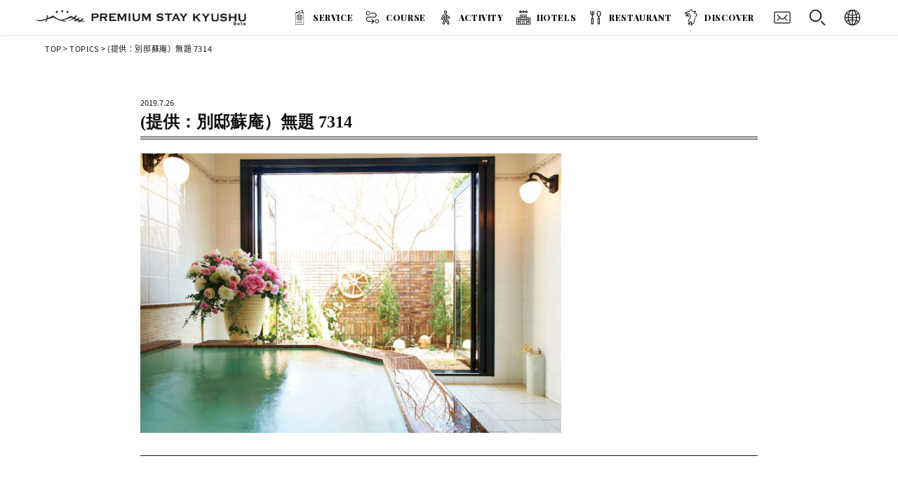

--- FILE ---
content_type: text/html; charset=UTF-8
request_url: https://ps-q.jp/hotels/1169/attachment/%E6%8F%90%E4%BE%9B%EF%BC%9A%E5%88%A5%E9%82%B8%E8%98%87%E5%BA%B5%EF%BC%89%E7%84%A1%E9%A1%8C-7314/
body_size: 6957
content:
<!doctype html>
<html lang="ja">
<head>
<meta charset="UTF-8" />
<meta http-equiv="x-ua-compatible" content="IE=10;IE=edge" >
<meta name="viewport" content="width=device-width, initial-scale=1, maximum-scale=1">
<title>(提供：別邸蘇庵）無題 7314 | Premium Stay Kyushu</title>
<meta content="telephone=no" name="format-detection">
<link rel="shortcut icon" href="https://ps-q.jp/wp-content/themes/psk/images/favicon.png" />
<link href="https://ps-q.jp/wp-content/themes/psk/images/appleicon.png" rel="apple-touch-icon-precomposed" />
<link href="https://fonts.googleapis.com/css?family=Roboto:400,700,900" rel="stylesheet">
<link href="https://fonts.googleapis.com/css?family=Allan:400,700|Farsan" rel="stylesheet">
<link href="https://fonts.googleapis.com/css?family=Playfair+Display:400,700,900|Yellowtail" rel="stylesheet">
<link href="https://fonts.googleapis.com/css?family=Fjalla+One|Josefin+Sans:400,600,700|Yanone+Kaffeesatz:400,700" rel="stylesheet">
<link rel="stylesheet" href="https://use.fontawesome.com/releases/v5.6.3/css/all.css" integrity="sha384-UHRtZLI+pbxtHCWp1t77Bi1L4ZtiqrqD80Kn4Z8NTSRyMA2Fd33n5dQ8lWUE00s/" crossorigin="anonymous">
    


<!-- Global site tag (gtag.js) - Google Analytics -->
<!--<script async src="https://www.googletagmanager.com/gtag/js?id=UA-114042640-1"></script>
<script>
  window.dataLayer = window.dataLayer || [];
  function gtag(){dataLayer.push(arguments);}
  gtag('js', new Date());

  gtag('config', 'UA-114042640-1');
</script>-->
<!-- Global site tag (gtag.js) - Google Analytics -->
<script async src="https://www.googletagmanager.com/gtag/js?id=UA-114835013-1"></script>
<script>
  window.dataLayer = window.dataLayer || [];
  function gtag(){dataLayer.push(arguments);}
  gtag('js', new Date());

  gtag('config', 'UA-114835013-1');
</script>
<link rel='dns-prefetch' href='//s.w.org' />
		<script type="text/javascript">
			window._wpemojiSettings = {"baseUrl":"https:\/\/s.w.org\/images\/core\/emoji\/12.0.0-1\/72x72\/","ext":".png","svgUrl":"https:\/\/s.w.org\/images\/core\/emoji\/12.0.0-1\/svg\/","svgExt":".svg","source":{"concatemoji":"https:\/\/ps-q.jp\/wp-includes\/js\/wp-emoji-release.min.js?ver=5.2.23"}};
			!function(e,a,t){var n,r,o,i=a.createElement("canvas"),p=i.getContext&&i.getContext("2d");function s(e,t){var a=String.fromCharCode;p.clearRect(0,0,i.width,i.height),p.fillText(a.apply(this,e),0,0);e=i.toDataURL();return p.clearRect(0,0,i.width,i.height),p.fillText(a.apply(this,t),0,0),e===i.toDataURL()}function c(e){var t=a.createElement("script");t.src=e,t.defer=t.type="text/javascript",a.getElementsByTagName("head")[0].appendChild(t)}for(o=Array("flag","emoji"),t.supports={everything:!0,everythingExceptFlag:!0},r=0;r<o.length;r++)t.supports[o[r]]=function(e){if(!p||!p.fillText)return!1;switch(p.textBaseline="top",p.font="600 32px Arial",e){case"flag":return s([55356,56826,55356,56819],[55356,56826,8203,55356,56819])?!1:!s([55356,57332,56128,56423,56128,56418,56128,56421,56128,56430,56128,56423,56128,56447],[55356,57332,8203,56128,56423,8203,56128,56418,8203,56128,56421,8203,56128,56430,8203,56128,56423,8203,56128,56447]);case"emoji":return!s([55357,56424,55356,57342,8205,55358,56605,8205,55357,56424,55356,57340],[55357,56424,55356,57342,8203,55358,56605,8203,55357,56424,55356,57340])}return!1}(o[r]),t.supports.everything=t.supports.everything&&t.supports[o[r]],"flag"!==o[r]&&(t.supports.everythingExceptFlag=t.supports.everythingExceptFlag&&t.supports[o[r]]);t.supports.everythingExceptFlag=t.supports.everythingExceptFlag&&!t.supports.flag,t.DOMReady=!1,t.readyCallback=function(){t.DOMReady=!0},t.supports.everything||(n=function(){t.readyCallback()},a.addEventListener?(a.addEventListener("DOMContentLoaded",n,!1),e.addEventListener("load",n,!1)):(e.attachEvent("onload",n),a.attachEvent("onreadystatechange",function(){"complete"===a.readyState&&t.readyCallback()})),(n=t.source||{}).concatemoji?c(n.concatemoji):n.wpemoji&&n.twemoji&&(c(n.twemoji),c(n.wpemoji)))}(window,document,window._wpemojiSettings);
		</script>
		<style type="text/css">
img.wp-smiley,
img.emoji {
	display: inline !important;
	border: none !important;
	box-shadow: none !important;
	height: 1em !important;
	width: 1em !important;
	margin: 0 .07em !important;
	vertical-align: -0.1em !important;
	background: none !important;
	padding: 0 !important;
}
</style>
	<link rel='stylesheet' id='style-css'  href='https://ps-q.jp/wp-content/themes/psk/style.css?ver=5.2.23' type='text/css' media='all' />
<link rel='stylesheet' id='wp-block-library-css'  href='https://ps-q.jp/wp-includes/css/dist/block-library/style.min.css?ver=5.2.23' type='text/css' media='all' />
<link rel='stylesheet' id='bogo-css'  href='https://ps-q.jp/wp-content/plugins/bogo/includes/css/style.css?ver=3.2.1' type='text/css' media='all' />
<link rel='stylesheet' id='contact-form-7-css'  href='https://ps-q.jp/wp-content/plugins/contact-form-7/includes/css/styles.css?ver=5.0.5' type='text/css' media='all' />
<link rel='stylesheet' id='searchandfilter-css'  href='https://ps-q.jp/wp-content/plugins/search-filter/style.css?ver=1' type='text/css' media='all' />
<link rel='stylesheet' id='wpcf7-redirect-script-frontend-css'  href='https://ps-q.jp/wp-content/plugins/wpcf7-redirect/build/css/wpcf7-redirect-frontend.min.css?ver=1.1' type='text/css' media='all' />
<link rel='stylesheet' id='wp-pagenavi-css'  href='https://ps-q.jp/wp-content/plugins/wp-pagenavi/pagenavi-css.css?ver=2.70' type='text/css' media='all' />
<script type='text/javascript' src='https://ps-q.jp/wp-content/themes/psk/js/jquery-1.11.1.js?ver=5.2.23'></script>
<script type='text/javascript' src='https://ps-q.jp/wp-content/themes/psk/js/pagelink.js?ver=5.2.23'></script>
<link rel='https://api.w.org/' href='https://ps-q.jp/wp-json/' />
<link rel='shortlink' href='https://ps-q.jp/?p=1197' />
<link rel="alternate" type="application/json+oembed" href="https://ps-q.jp/wp-json/oembed/1.0/embed?url=https%3A%2F%2Fps-q.jp%2Fhotels%2F1169%2Fattachment%2F%25e6%258f%2590%25e4%25be%259b%25ef%25bc%259a%25e5%2588%25a5%25e9%2582%25b8%25e8%2598%2587%25e5%25ba%25b5%25ef%25bc%2589%25e7%2584%25a1%25e9%25a1%258c-7314%2F" />
<link rel="alternate" type="text/xml+oembed" href="https://ps-q.jp/wp-json/oembed/1.0/embed?url=https%3A%2F%2Fps-q.jp%2Fhotels%2F1169%2Fattachment%2F%25e6%258f%2590%25e4%25be%259b%25ef%25bc%259a%25e5%2588%25a5%25e9%2582%25b8%25e8%2598%2587%25e5%25ba%25b5%25ef%25bc%2589%25e7%2584%25a1%25e9%25a1%258c-7314%2F&#038;format=xml" />
		<style type="text/css">.recentcomments a{display:inline !important;padding:0 !important;margin:0 !important;}</style>
		
</head>

<body class="attachment attachment-template-default single single-attachment postid-1197 attachmentid-1197 attachment-jpeg ja">
<script>
    jQuery(function(){
        jQuery("#acHeadMenu dt").on("click", function() {
            jQuery(this).next().slideToggle('fast');
        });
    });
</script>
<script>
jQuery(function () {
  var $body = $('body');
  jQuery('#js__sideMenuBtn').on('click', function () {
    $body.toggleClass('side-open');
    jQuery('#overlaySearch').on('click', function () {
      $body.removeClass('side-open');
    });
      jQuery('#close_sidemenu').on('click', function () {
      $body.removeClass('side-open');
    });
  });
});
</script>

<script>
jQuery(function () {
  var $body = $('body');
  jQuery('#js__sideMenuBtnSp').on('click', function () {
    $body.toggleClass('side-open');
      $('html').delay(0).queue(function(next) {
		   $(this).toggleClass('overlay-lock');
		   next();
	   });
    jQuery('#overlaySearch').on('click', function () {
      $body.removeClass('side-open');
        $('html').delay(0).queue(function(next) {
		   $(this).removeClass('overlay-lock');
		   next();
	   });
    });
      jQuery('#close_sidemenu').on('click', function () {
      $body.removeClass('side-open');
          $('html').delay(0).queue(function(next) {
		   $(this).removeClass('overlay-lock');
		   next();
	   });
    });
  });
});
</script>
 
<header class="headerFix">
	
<div class="box1600">
       <div class="headLogo"><a href="https://ps-q.jp"><img class="linkimg" src="https://ps-q.jp/wp-content/themes/psk/images/head_logo_blk.png" width="301" height="30" alt="Premium Stay Kyushu"/></a></div>
    
<div class="langBtn">
<dl id="acHeadMenu">
    <dt><img src="https://ps-q.jp/wp-content/themes/psk/images/icon_lang.png" width="30" height="30" alt=""/></dt>
    <dd><ul class="bogo-language-switcher"><li class="en-US en first"><span class="bogoflags bogoflags-us"></span> English (United States)</li>
<li class="ja current"><span class="bogoflags bogoflags-jp"></span> 日本語</li>
<li class="ko-KR ko"><span class="bogoflags bogoflags-kr"></span> 한국어</li>
<li class="zh-CN"><span class="bogoflags bogoflags-cn"></span> 简体中文</li>
<li class="zh-TW last"><span class="bogoflags bogoflags-tw"></span> 繁體中文</li>
</ul>
</dd>
</dl>
</div>
    
    <div class="headBtn" id="js__sideMenuBtn"><img src="https://ps-q.jp/wp-content/themes/psk/images/icon_search.png" width="32" height="32" alt="Premium Stay Kyushu"/></div>
    <div class="headBtn"><a href="https://ps-q.jp/contact/"><img src="https://ps-q.jp/wp-content/themes/psk/images/icon_mail.png" width="32" height="32" alt="Premium Stay Kyushu"/></a></div>
	<div class="cwNavi">	 
	 <ul>
		<li><a href="https://ps-q.jp/service/">SERVICE</a></li>
         <!--<li><span class="t01">SERVICE</span></li>-->
		<li class="open01"><a href="https://ps-q.jp/course/" class="t02">COURSE</a></li>
        <li class="open02"><a href="https://ps-q.jp/activity/" class="t03">ACTIVITY</a></li>
        <li class="open03"><a href="https://ps-q.jp/hotels/" class="t04">HOTELS</a></li>
        <li class="open04"><a href="https://ps-q.jp/restaurant/" class="t05">RESTAURANT</a></li>
        <li><a href="https://ps-q.jp/discover/" class="t06">DISCOVER</a></li>
	</ul>
        <div class="clearfix"></div>
    <!--megaMenu-->
    <div id="slideMenu01">
    <div class="megaBox01">
        <div class="megaTitle">COURSE</div>
        				<!--Jananese -->
        <div class="areaLink"><a href="https://ps-q.jp/kyushu/">九州周遊</a></div>
        <div class="areaLink"><a href="https://ps-q.jp/course/area/area_fukuoka/">福岡</a></div>
        <div class="areaLink"><a href="https://ps-q.jp/course/area/area_oita/">大分</a></div>
                <div class="areaLink"><a href="https://ps-q.jp/course/area/area_kumamoto/">熊本</a></div>
                <div class="areaLink"><a href="https://ps-q.jp/course/area/area_nagasaki/">長崎</a></div>
                <div class="areaLink"><a href="https://ps-q.jp/course/area/area_saga/">佐賀</a></div>
                <div class="areaLink"><a href="https://ps-q.jp/course/area/area_miyazaki/">宮崎</a></div>
                <div class="areaLink"><a href="https://ps-q.jp/course/area/area_kagoshima/">鹿児島</a></div>
         <!--End -->

        <div class="allBtn"><a href="https://ps-q.jp/course/">ALL</a></div>
    </div>
    </div>
    <!--megaMenu-->
    <!--megaMenu-->
    <div id="slideMenu02">
    <div class="megaBox01">
        <div class="megaTitle">ACTIVITY</div>       
        				<!--Jananese -->
       <div class="halfBox">
        <div class="areaLink lg"><a href="https://ps-q.jp/activity/area/area_fukuoka/">福岡</a></div>
            <ul class="townLink">
                <li><a href="https://ps-q.jp/activity/area/area_fukuoka/area_fukuokashi/">福岡市</a></li>
                <li><a href="https://ps-q.jp/activity/area/area_fukuoka/area_itoshima">糸島</a></li>
            </ul>
        </div>
        <div class="halfBox">
        <div class="areaLink lg"><a href="https://ps-q.jp/activity/area/area_oita/">大分</a></div>
            <ul class="townLink">
                <li><a href="https://ps-q.jp/activity/area/area_oita/area_beppu/">別府</a></li>
                <li><a href="https://ps-q.jp/activity/area/area_oita/area_yufuin">由布院</a></li>
                <li><a href="https://ps-q.jp/activity/area/area_oita/area_usa">宇佐市</a></li>
            </ul>
        </div>
        <div class="clearfix"></div>
        <div class="halfBox">
        <div class="areaLink lg"><a href="https://ps-q.jp/activity/area/area_kumamoto/">熊本</a></div>
            <ul class="townLink">
                <li><a href="https://ps-q.jp/activity/area/area_kumamoto/area_aso/">阿蘇</a></li>
                <li><a href="https://ps-q.jp/activity/area/area_kumamoto/area_kurokawa">黒川</a></li>
            </ul>
        </div>
        <div class="halfBox">
        <div class="areaLink lg"><a href="https://ps-q.jp/activity/area/area_nagasaki/">長崎</a></div>
            <ul class="townLink">
                <li><a href="https://ps-q.jp/activity/area/area_nagasaki/area_unzen/">雲仙</a></li>
                <li><a href="https://ps-q.jp/activity/area/area_nagasaki/area_hasami/">波佐見町</a></li>
            </ul>
        </div>
        <div class="halfBox">
            <div class="areaLink lg"><a href="https://ps-q.jp/activity/area/area_saga/">佐賀</a></div>
            <ul class="townLink">
                <li><a href="https://ps-q.jp/activity/area/area_nagasaki/area_arita/">有田</a></li>
            </ul>
        </div>
        <div class="halfBox">
            <div class="areaLink"><a href="https://ps-q.jp/activity/area/area_miyazaki/">宮崎</a></div>
            <ul class="townLink">
                <li><a href="https://ps-q.jp/activity/area/area_miyazaki/area_nichinan/">日南</a></li>
            </ul>
        </div>
        <div class="clearfix"></div>
                <div class="areaLink"><a href="https://ps-q.jp/activity/area/area_kagoshima/">鹿児島</a></div>
         <!--End -->
        
        <div class="allBtn"><a href="https://ps-q.jp/activity/">ALL</a></div>
    </div>
    </div>
    <!--megaMenu-->
    <!--megaMenu-->
    <div id="slideMenu03">
    <div class="megaBox01">
        <div class="megaTitle">HOTELS</div>
        				<!--Jananese -->
       <div class="halfBox">
        <div class="areaLink lg"><a href="https://ps-q.jp/hotels/area/area_fukuoka/">福岡</a></div>
            <ul class="townLink">
                <li><a href="https://ps-q.jp/hotels/area/area_fukuoka/area_fukuokashi/">福岡市</a></li>
                <li><a href="https://ps-q.jp/hotels/area/area_fukuoka/area_itoshima">糸島</a></li>
            </ul>
        </div>
        <div class="halfBox">
        <div class="areaLink lg"><a href="https://ps-q.jp/hotels/area/area_oita/">大分</a></div>
            <ul class="townLink">
                <li><a href="https://ps-q.jp/hotels/area/area_oita/area_beppu/">別府</a></li>
                <li><a href="https://ps-q.jp/hotels/area/area_oita/area_yufuin">由布院</a></li>
                <li><a href="https://ps-q.jp/hotels/area/area_oita/area_usa">宇佐市</a></li>
            </ul>
        </div>
        <div class="clearfix"></div>
        <div class="halfBox">
        <div class="areaLink lg"><a href="https://ps-q.jp/hotels/area/area_kumamoto/">熊本</a></div>
            <ul class="townLink">
                <li><a href="https://ps-q.jp/hotels/area/area_kumamoto/area_aso/">阿蘇</a></li>
                <li><a href="https://ps-q.jp/hotels/area/area_kumamoto/area_kurokawa">黒川</a></li>
            </ul>
        </div>
        <div class="halfBox">
        <div class="areaLink lg"><a href="https://ps-q.jp/hotels/area/area_nagasaki/">長崎</a></div>
            <ul class="townLink">
                <li><a href="https://ps-q.jp/hotels/area/area_nagasaki/area_unzen/">雲仙</a></li>
            </ul>
        </div>
                <div class="areaLink"><a href="https://ps-q.jp/hotels/area/area_saga/">佐賀</a></div>
                <div class="areaLink"><a href="https://ps-q.jp/hotels/area/area_miyazaki/">宮崎</a></div>
                <div class="areaLink"><a href="https://ps-q.jp/hotels/area/area_kagoshima/">鹿児島</a></div>
         <!--End -->

        <div class="allBtn"><a href="https://ps-q.jp/hotels/">ALL</a></div>
    </div>
    </div>
    <!--megaMenu-->
    <!--megaMenu-->
    <div id="slideMenu04">
    <div class="megaBox01">
        <div class="megaTitle">RESTAURANT</div>
        				<!--Jananese -->
      <div class="halfBox">
        <div class="areaLink lg"><a href="https://ps-q.jp/restaurant/area/area_fukuoka/">福岡</a></div>
            <ul class="townLink">
                <li><a href="https://ps-q.jp/restaurant/area/area_fukuoka/area_fukuokashi/">福岡市</a></li>
                <li><a href="https://ps-q.jp/restaurant/area/area_fukuoka/area_itoshima">糸島</a></li>
            </ul>
        </div>
        <div class="halfBox">
        <div class="areaLink lg"><a href="https://ps-q.jp/restaurant/area/area_oita/">大分</a></div>
            <ul class="townLink">
                <li><a href="https://ps-q.jp/restaurant/area/area_oita/area_beppu/">別府</a></li>
                <li><a href="https://ps-q.jp/restaurant/area/area_oita/area_yufuin">由布院</a></li>
                <li><a href="https://ps-q.jp/restaurant/area/area_oita/area_usa">宇佐市</a></li>
            </ul>
        </div>
        <div class="clearfix"></div>
        <div class="halfBox">
        <div class="areaLink lg"><a href="https://ps-q.jp/restaurant/area/area_kumamoto/">熊本</a></div>
            <ul class="townLink">
                <li><a href="https://ps-q.jp/restaurant/area/area_kumamoto/area_aso/">阿蘇</a></li>
                <li><a href="https://ps-q.jp/restaurant/area/area_kumamoto/area_kurokawa">黒川</a></li>
            </ul>
        </div>
        <div class="halfBox">
        <div class="areaLink lg"><a href="https://ps-q.jp/restaurant/area/area_nagasaki/">長崎</a></div>
            <ul class="townLink">
                <li><a href="https://ps-q.jp/restaurant/area/area_nagasaki/area_unzen/">雲仙</a></li>
            </ul>
        </div>
                <div class="areaLink"><a href="https://ps-q.jp/restaurant/area/area_saga/">佐賀</a></div>
                <div class="areaLink"><a href="https://ps-q.jp/restaurant/area/area_miyazaki/">宮崎</a></div>
                <div class="areaLink"><a href="https://ps-q.jp/restaurant/area/area_kagoshima/">鹿児島</a></div>
         <!--End -->
        
        <div class="allBtn"><a href="https://ps-q.jp/restaurant/">ALL</a></div>
    </div>
    </div>
    <!--megaMenu-->
	</div>
    
</div>	

</header>
        
<nav class="side-menu">
    <div class="sideCloseBtn" id="close_sidemenu"></div>
    <div class="sideMenuTitle">SEARCH</div>
    
				<form action="" method="post" class="searchandfilter">
					<div>
						<ul><li><h4>KEYWORD</h4><input type="text" name="ofsearch" placeholder="Search &hellip;" value=""></li><li><h4>AREA</h4><ul>	<li class="cat-item cat-item-38"><label><input type='checkbox' name='ofarea[]' value='38' /> 長野県</label>
</li>
	<li class="cat-item cat-item-37"><label><input type='checkbox' name='ofarea[]' value='37' /> 九州外</label>
</li>
	<li class="cat-item cat-item-9"><label><input type='checkbox' name='ofarea[]' value='9' /> 福岡</label>
</li>
	<li class="cat-item cat-item-20"><label><input type='checkbox' name='ofarea[]' value='20' /> 福岡市</label>
</li>
	<li class="cat-item cat-item-21"><label><input type='checkbox' name='ofarea[]' value='21' /> 糸島</label>
</li>
	<li class="cat-item cat-item-11"><label><input type='checkbox' name='ofarea[]' value='11' /> 大分</label>
</li>
	<li class="cat-item cat-item-22"><label><input type='checkbox' name='ofarea[]' value='22' /> 別府</label>
</li>
	<li class="cat-item cat-item-23"><label><input type='checkbox' name='ofarea[]' value='23' /> 由布院</label>
</li>
	<li class="cat-item cat-item-24"><label><input type='checkbox' name='ofarea[]' value='24' /> 宇佐市</label>
</li>
	<li class="cat-item cat-item-10"><label><input type='checkbox' name='ofarea[]' value='10' /> 熊本</label>
</li>
	<li class="cat-item cat-item-25"><label><input type='checkbox' name='ofarea[]' value='25' /> 阿蘇</label>
</li>
	<li class="cat-item cat-item-26"><label><input type='checkbox' name='ofarea[]' value='26' /> 黒川</label>
</li>
	<li class="cat-item cat-item-30"><label><input type='checkbox' name='ofarea[]' value='30' /> 県北</label>
</li>
	<li class="cat-item cat-item-12"><label><input type='checkbox' name='ofarea[]' value='12' /> 長崎</label>
</li>
	<li class="cat-item cat-item-27"><label><input type='checkbox' name='ofarea[]' value='27' /> 雲仙</label>
</li>
	<li class="cat-item cat-item-28"><label><input type='checkbox' name='ofarea[]' value='28' /> 波佐見町</label>
</li>
	<li class="cat-item cat-item-14"><label><input type='checkbox' name='ofarea[]' value='14' /> 佐賀</label>
</li>
	<li class="cat-item cat-item-29"><label><input type='checkbox' name='ofarea[]' value='29' /> 有田</label>
</li>
	<li class="cat-item cat-item-13"><label><input type='checkbox' name='ofarea[]' value='13' /> 宮崎</label>
</li>
	<li class="cat-item cat-item-31"><label><input type='checkbox' name='ofarea[]' value='31' /> 宮崎市</label>
</li>
	<li class="cat-item cat-item-15"><label><input type='checkbox' name='ofarea[]' value='15' /> 鹿児島</label>
</li>
	<li class="cat-item cat-item-35"><label><input type='checkbox' name='ofarea[]' value='35' /> 鹿児島</label>
</li>
	<li class="cat-item cat-item-34"><label><input type='checkbox' name='ofarea[]' value='34' /> 北薩</label>
</li>
</ul><input type="hidden" name="ofarea_operator" value="and" /></li><li><h4>TAG</h4><ul>	<li class="cat-item cat-item-19"><label><input type='checkbox' name='ofpost_tag[]' value='19' /> 3泊4日</label>
</li>
	<li class="cat-item cat-item-36"><label><input type='checkbox' name='ofpost_tag[]' value='36' /> アウトドア</label>
</li>
	<li class="cat-item cat-item-41"><label><input type='checkbox' name='ofpost_tag[]' value='41' /> オーベルジュテラ</label>
</li>
	<li class="cat-item cat-item-39"><label><input type='checkbox' name='ofpost_tag[]' value='39' /> グルメ</label>
</li>
	<li class="cat-item cat-item-40"><label><input type='checkbox' name='ofpost_tag[]' value='40' /> プレミアム</label>
</li>
	<li class="cat-item cat-item-42"><label><input type='checkbox' name='ofpost_tag[]' value='42' /> 九州外</label>
</li>
	<li class="cat-item cat-item-18"><label><input type='checkbox' name='ofpost_tag[]' value='18' /> 絶景</label>
</li>
</ul><input type="hidden" name="ofpost_tag_operator" value="and" /></li><li><input type="hidden" name="ofsubmitted" value="1">
							<input type="submit" value="Submit">
						</li></ul></div>
				</form></nav>    
    
<script>
    jQuery(function(){
        jQuery("#acMenuSp dt").on("click", function() {
            jQuery(this).next().slideToggle('fast');
        });
    });
</script>
 <script>   
    jQuery(function(){
	 jQuery('.mList dt').click(function(){
		jQuery(this).parents().children('dd').slideToggle('fast');
		jQuery(this).toggleClass('on');
	  });
});
</script>
<div class="spHeader">
    <div class="headLogo"><a href="https://ps-q.jp"><img class="linkimg" src="https://ps-q.jp/wp-content/themes/psk/images/head_logo_blk.png" width="301" height="30" alt="Premium Stay Kyushu"/></a></div>
    
    <div class="headLangSelectSp">
<dl id="acMenuSp">
    <dt><img src="https://ps-q.jp/wp-content/themes/psk/images/icon_lang.png" width="40" height="40" alt=""/></dt>
    <dd><ul class="bogo-language-switcher"><li class="en-US en first"><span class="bogoflags bogoflags-us"></span> English (United States)</li>
<li class="ja current"><span class="bogoflags bogoflags-jp"></span> 日本語</li>
<li class="ko-KR ko"><span class="bogoflags bogoflags-kr"></span> 한국어</li>
<li class="zh-CN"><span class="bogoflags bogoflags-cn"></span> 简体中文</li>
<li class="zh-TW last"><span class="bogoflags bogoflags-tw"></span> 繁體中文</li>
</ul>
</dd>
</dl>     
	</div>
    <div class="headTelBtnSp">
            <a href="tel:+81926874504"><img src="https://ps-q.jp/wp-content/themes/psk/images/icon_tel.png" width="40" height="40" alt=""/></a>
        </div>
    <div class="headMailBtnSp">
            <a href="https://ps-q.jp/contact/"><img src="https://ps-q.jp/wp-content/themes/psk/images/icon_mail.png" width="40" height="40" alt=""/></a>
        </div>
    <div class="headSearchBtnSp" id="js__sideMenuBtnSp"><img src="https://ps-q.jp/wp-content/themes/psk/images/icon_search.png" width="32" height="32" alt="SEARCH"/></div>
    
         <div id="menuButton" class="openNav">
             <span></span>
             <span></span>
             <span></span>
         </div>
         
        <div class="clearfix"></div>
        <div id="overlay" class="close">
            
            <div class="box800">
                <div class="spMenuList">
                    <ul>
                        <li><a href="https://ps-q.jp/service/">SERVICE</a></li>
                    </ul>
                </div>
               
                				<!--Jananese -->
        <div class="mList">
				<dl>
					 <dt class="t02">COURSE</dt>
                     <dd>
                        <ul class="mDown">
                           <li><a href="https://ps-q.jp/kyushu/">九州周遊</a></li>
                            <li><a href="https://ps-q.jp/course/area/area_fukuoka/">福岡</a></li>
                            <li><a href="https://ps-q.jp/course/area/area_oita/">大分</a></li>
                            <li><a href="https://ps-q.jp/course/area/area_kumamoto/">熊本</a></li>
                            <li><a href="https://ps-q.jp/course/area/area_nagasaki/">長崎</a></li>
                            <li><a href="https://ps-q.jp/course/area/area_saga/">佐賀</a></li>
                            <li><a href="https://ps-q.jp/course/area/area_miyazaki/">宮崎</a></li>
                            <li><a href="https://ps-q.jp/course/area/area_kagoshima/">鹿児島</a></li>
                            <li><a href="https://ps-q.jp/course/">ALL</a></li>
                        </ul>
					</dd>
                 </dl>
                    <dl>
					 <dt class="t03">ACTIVITY</dt>
                     <dd>
                        <ul class="mDown">
                            <li><a href="https://ps-q.jp/activity/area/area_fukuoka/">福岡</a></li>
                            <li><a href="https://ps-q.jp/activity/area/area_oita/">大分</a></li>
                            <li><a href="https://ps-q.jp/activity/area/area_kumamoto/">熊本</a></li>
                            <li><a href="https://ps-q.jp/activity/area/area_nagasaki/">長崎</a></li>
                            <li><a href="https://ps-q.jp/activity/area/area_saga/">佐賀</a></li>
                            <li><a href="https://ps-q.jp/activity/area/area_miyazaki/">宮崎</a></li>
                            <li><a href="https://ps-q.jp/activity/area/area_kagoshima/">鹿児島</a></li>
                            <li><a href="https://ps-q.jp/activity/">ALL</a></li>
                        </ul>
					</dd>
                 </dl>
                    <dl>
					 <dt class="t04">HOTELS</dt>
                     <dd>
                        <ul class="mDown">
                            <li><a href="https://ps-q.jp/hotels/area/area_fukuoka/">福岡</a></li>
                            <li><a href="https://ps-q.jp/hotels/area/area_oita/">大分</a></li>
                            <li><a href="https://ps-q.jp/hotels/area/area_kumamoto/">熊本</a></li>
                            <li><a href="https://ps-q.jp/hotels/area/area_nagasaki/">長崎</a></li>
                            <li><a href="https://ps-q.jp/hotels/area/area_saga/">佐賀</a></li>
                            <li><a href="https://ps-q.jp/hotels/area/area_miyazaki/">宮崎</a></li>
                            <li><a href="https://ps-q.jp/hotels/area/area_kagoshima/">鹿児島</a></li>
                            <li><a href="https://ps-q.jp/hotels/">ALL</a></li>
                        </ul>
					</dd>
                 </dl>
                    <dl>
					 <dt class="t05">RESTAURANT</dt>
                     <dd>
                        <ul class="mDown">
                            <li><a href="https://ps-q.jp/restaurant/area/area_fukuoka/">福岡</a></li>
                            <li><a href="https://ps-q.jp/restaurant/area/area_oita/">大分</a></li>
                            <li><a href="https://ps-q.jp/restaurant/area/area_kumamoto/">熊本</a></li>
                            <li><a href="https://ps-q.jp/restaurant/area/area_nagasaki/">長崎</a></li>
                            <li><a href="https://ps-q.jp/restaurant/area/area_saga/">佐賀</a></li>
                            <li><a href="https://ps-q.jp/restaurant/area/area_miyazaki/">宮崎</a></li>
                            <li><a href="https://ps-q.jp/restaurant/area/area_kagoshima/">鹿児島</a></li>
                            <li><a href="https://ps-q.jp/restaurant/">ALL</a></li>
                        </ul>
					</dd>
                 </dl>
                </div>
         <!--End -->

                
           
                
                 <div class="spMenuList">
                    <ul>
                        <li><a href="https://ps-q.jp/discover/" class="t08">DISCOVER</a></li>
                        <li><a href="https://ps-q.jp/contact/" class="t06">CONTACT</a></li>
                    </ul>
                </div>
                
                <div class="menuTelBtnSp"><a href="tel:+815017254455">＋81 50 1725 4455</a></div>
                
			</div>  
          </div>
		
</div>

 


<section class="contentBox">
		<div class="box1600">
		<div class="singleBc">
		<div class="bc"><a href="https://ps-q.jp">TOP</a> &gt; <a href="https://ps-q.jp/topics/">TOPICS</a> &gt; (提供：別邸蘇庵）無題 7314</div>
		</div>
    </div>
</section>

<div class="clearfix"></div>
<div class="headclearfix"></div>

<section class="contentBox secPd60">
		<div class="box960">
             
 
 <!-- ▼表示する記事がある場合、ループ開始▼ -->

	
    <div class="blogDay">2019.7.26</div>
            <h1 class="blogTitle">(提供：別邸蘇庵）無題 7314</h1>
            
            <div class="postBoxTopics">
                <p class="attachment"><a href='https://ps-q.jp/wp-content/uploads/2019/07/提供：別邸蘇庵）無題-7314.jpg'><img width="600" height="399" src="https://ps-q.jp/wp-content/uploads/2019/07/提供：別邸蘇庵）無題-7314-600x399.jpg" class="attachment-medium size-medium" alt="" srcset="https://ps-q.jp/wp-content/uploads/2019/07/提供：別邸蘇庵）無題-7314-600x399.jpg 600w, https://ps-q.jp/wp-content/uploads/2019/07/提供：別邸蘇庵）無題-7314-768x511.jpg 768w, https://ps-q.jp/wp-content/uploads/2019/07/提供：別邸蘇庵）無題-7314.jpg 800w" sizes="(max-width: 600px) 100vw, 600px" /></a></p>
            </div>



	<!-- ▲表示する記事がある場合、ループ開始▲ -->

 <div class="clearfix"></div>

 <!-- ページナビゲーション -->
<!-- /ページナビゲーション-->
           <div class="clearfix"></div>
                    



         
                
           </div>
</section>



<!--footer-->
<div class="clearfix"></div>	
<footer class="footBox">
      <div class="box1080">
          
          <div class="footLink">
              <ul>
                  <li><a href="https://ps-q.jp">TOP</a></li>
                  <li><a href="https://ps-q.jp/service/">SERVICE</a></li>
                  <li><a href="https://ps-q.jp/course/">MODEL COURSE</a></li>
                  <li><a href="https://ps-q.jp/activity/">ACTIVITY</a></li>
                  <li><a href="https://ps-q.jp/hotels/">HOTELS</a></li>
                  <li><a href="https://ps-q.jp/restaurant/">RESTAURANT</a></li>
                  <li><a href="https://ps-q.jp/discover/">DISCOVER</a></li>
                  <li><a href="https://ps-q.jp/company/">COMPANY</a></li>
                  <li><a href="https://ps-q.jp/policy/">PRIVACY POLICY</a></li>
              </ul>
              <!--<div class="snsIcon"><img src="https://ps-q.jp/wp-content/themes/psk/images/icon_insta.png" alt="" width="30" height="30"/></div>-->
              <!--<div class="snsIcon"><a href="https://ps-q.jp/contact/"><img class="linkimg" src="https://ps-q.jp/wp-content/themes/psk/images/icon_mail_wht.png" alt="" width="30" height="30"/></a></div>-->
              
              
          </div>
          
          <div class="footLogo"><img src="https://ps-q.jp/wp-content/themes/psk/images/visit_logo.png" alt="" width="300" height="50"/></div>
          <div class="footTelBtn"><a href="tel:+815017254455">+81-501725-4455</a></div>
          				<!--Jananese -->
            <div class="footMailBtn"><a href="https://ps-q.jp/contact/">コンシェルジュに相談する</a></div>
         <!--End -->
          <div class="copyright">© 2019 VISIT KYUSHU, All Rights Reserved.</div>
       </div>
    
       
       
</footer>
<div class="goTopBtn"><a href="#"><img src="https://ps-q.jp/wp-content/themes/psk/images/go_top.png" alt="Go To Top" width="80" height="80"/></a></div>
<div id="overlayBase"></div>
<div id="overlaySearch"></div>
<!--footer-->
<script>
document.addEventListener( 'wpcf7mailsent', function( event ) {
  location = 'https://ps-q.jp/contact/thanks/'; 
}, false );
</script><script type='text/javascript'>
/* <![CDATA[ */
var wpcf7 = {"apiSettings":{"root":"https:\/\/ps-q.jp\/wp-json\/contact-form-7\/v1","namespace":"contact-form-7\/v1"},"recaptcha":{"messages":{"empty":"\u3042\u306a\u305f\u304c\u30ed\u30dc\u30c3\u30c8\u3067\u306f\u306a\u3044\u3053\u3068\u3092\u8a3c\u660e\u3057\u3066\u304f\u3060\u3055\u3044\u3002"}}};
/* ]]> */
</script>
<script type='text/javascript' src='https://ps-q.jp/wp-content/plugins/contact-form-7/includes/js/scripts.js?ver=5.0.5'></script>
<script type='text/javascript'>
/* <![CDATA[ */
var wpcf7r = {"ajax_url":"https:\/\/ps-q.jp\/wp-admin\/admin-ajax.php"};
/* ]]> */
</script>
<script type='text/javascript' src='https://ps-q.jp/wp-content/plugins/wpcf7-redirect/build/js/wpcf7r-fe.js?ver=1.1'></script>
<script type='text/javascript' src='https://ps-q.jp/wp-includes/js/wp-embed.min.js?ver=5.2.23'></script>

</body>
</html>